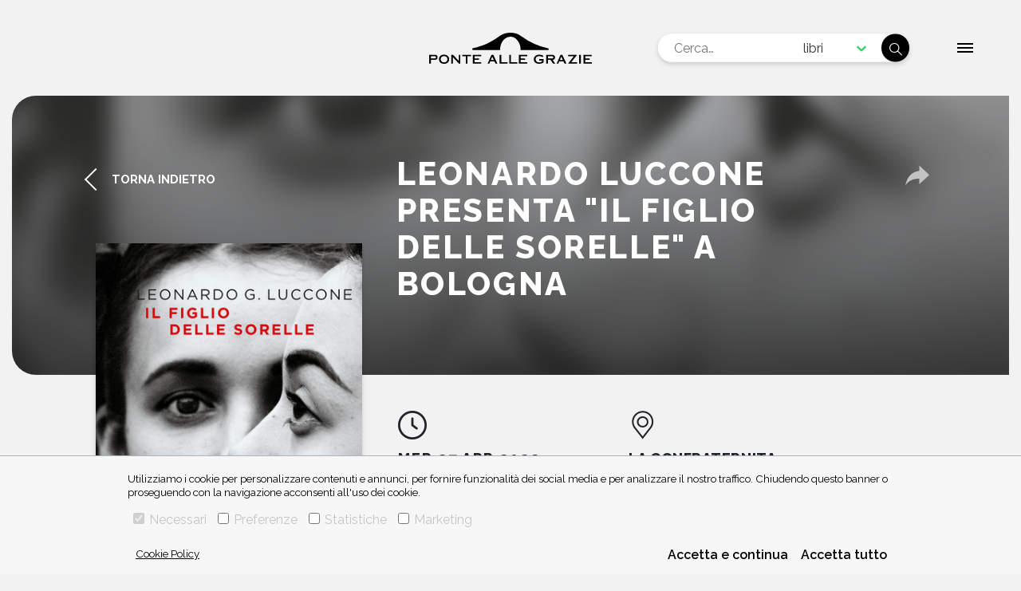

--- FILE ---
content_type: text/html; charset=utf-8
request_url: https://www.ponteallegrazie.it/evento/leonardo-luccone-presenta-il-figlio-delle-sorelle-a-bologna.html
body_size: 7630
content:
<!DOCTYPE html><html lang="it"><head><meta charSet="utf-8" class="next-head"/><script async="" src="https://www.googletagmanager.com/gtag/js?id=G-86NTQLKSQX"></script><script>
    window.dataLayer = window.dataLayer || [];
    function gtag(){dataLayer.push(arguments);}
    gtag('js', new Date());

    gtag('config', 'G-86NTQLKSQX');</script><title class="next-head">Leonardo Luccone presenta &quot;Il figlio delle sorelle&quot; a Bologna –  - Casa editrice Ponte alle Grazie</title><meta name="description" content="Leonardo Luccone presenta &quot;Il figlio delle sorelle&quot; a Bologna, a La Confraternita dell&#x27;uva. Il 27 aprile alle 18:00." class="next-head"/><link rel="canonical" href="https://www.ponteallegrazie.it/evento/leonardo-luccone-presenta-il-figlio-delle-sorelle-a-bologna.html" class="next-head"/><meta name="keywords" content="," class="next-head"/><meta property="og:title" content="Leonardo Luccone presenta &quot;Il figlio delle sorelle&quot; a Bologna –  - Casa editrice Ponte alle Grazie" class="next-head"/><meta property="og:image" content="https://www.ponteallegrazie.it/cms/image/book/leonardo-luccone-il-figlio-delle-sorelle-9788833311890-600.jpg" class="next-head"/><meta property="og:image:width" content="365" class="next-head"/><meta property="og:image:height" content="550" class="next-head"/><meta property="og:description" content="Leonardo Luccone presenta &quot;Il figlio delle sorelle&quot; a Bologna, a La Confraternita dell&#x27;uva. Il 27 aprile alle 18:00." class="next-head"/><meta property="og:type" content="website" class="next-head"/><meta property="fb:app_id" content="243429407464082" class="next-head"/><meta property="og:url" content="https://www.ponteallegrazie.it/evento/leonardo-luccone-presenta-il-figlio-delle-sorelle-a-bologna.html" class="next-head"/><meta name="twitter:title" content="Leonardo Luccone presenta &quot;Il figlio delle sorelle&quot; a Bologna - Casa editrice Ponte alle Grazie" class="next-head"/><meta name="twitter:image" content="https://www.ponteallegrazie.it/cms/image/book/leonardo-luccone-il-figlio-delle-sorelle-9788833311890-600.jpg" class="next-head"/><meta name="twitter:description" content="Leonardo Luccone presenta &quot;Il figlio delle sorelle&quot; a Bologna, a La Confraternita dell&#x27;uva. Il 27 aprile alle 18:00." class="next-head"/><meta name="twitter:card" content="summary_large_image" class="next-head"/><meta name="twitter:site" content="@ponteallegrazie" class="next-head"/><meta property="og:site_name" content="Casa editrice Ponte alle Grazie" class="next-head"/><meta http-equiv="X-UA-Compatible" content="IE=edge" class="next-head"/><meta name="viewport" content="width=device-width, initial-scale=1, viewport-fit=cover" class="next-head"/><meta name="msapplication-config" content="browserconfig.xml" class="next-head"/><meta name="msapplication-TileColor" content="#31cf64" class="next-head"/><meta name="theme-color" content="#31cf64" class="next-head"/><link rel="preload" href="/_next/static/ljbA_EnUMDHPkYfFS4~Yc/pages/index.js" as="script"/><link rel="preload" href="/_next/static/ljbA_EnUMDHPkYfFS4~Yc/pages/_app.js" as="script"/><link rel="preload" href="/_next/static/ljbA_EnUMDHPkYfFS4~Yc/pages/_error.js" as="script"/><link rel="preload" href="/_next/static/runtime/webpack-f4542de9ce6104e90191.js" as="script"/><link rel="preload" href="/_next/static/chunks/commons.ae3d85a352d205e49750.js" as="script"/><link rel="preload" href="/_next/static/chunks/styles.7eb364b9fb5662213295.js" as="script"/><link rel="preload" href="/_next/static/runtime/main-9136ca7daaa8878d928d.js" as="script"/><link rel="stylesheet" href="/_next/static/css/commons.a8c647cf.chunk.css"/><link rel="stylesheet" href="/_next/static/css/styles.89646c34.chunk.css"/><meta name="viewport" content="width=device-width, initial-scale=1.0"/><link rel="icon" href="/static/favicon.ico" type="image/ico"/><title>Casa editrice Ponte alle Grazie</title></head><body class="ponte-alle-grazie"><div id="__next"><main class="section__event"><header class="header-main"><div class="header-main__content"><a href="/" title="Casa editrice Ponte alle Grazie"><svg class="logo" xmlns="http://www.w3.org/2000/svg" width="286" height="54.706" viewBox="0 0 286 54.706"><g transform="translate(-117.234 -106.467)"><path fill="black" d="M301.791,112.27a128.155,128.155,0,0,0,48.327,21.85v2.767c-18.668,0-32.837.028-49.036.028-.177-9.028-3.6-17.74-11.74-22.166a14.507,14.507,0,0,0-12.43.287c-8.586,4.288-11.937,12.92-12.054,21.841H216.2v-3.01c18.764-3.186,33.857-11.423,48.188-21.7C275,104.55,291.2,104.55,301.791,112.27Z" transform="translate(-22.927)"></path><g transform="translate(117.234 145.072)"><path fill="black" d="M470.424,171.684V157.915l.006-.947h13.4l1.033-.009V159.5l-1.033,0H473.477v3.83h6.755l1.033-.009v2.545l-1.033,0h-6.755v4.216H484.02l1.034-.01v2.546l-1.034,0H470.43Z" transform="translate(-199.053 -156.769)"></path><path fill="black" d="M300.483,171.725V157.957l-.011-.947h3.061l0,.947v12.177h9.939l1.033-.01v2.545l-1.033,0h-13Z" transform="translate(-159.683 -156.781)"></path><path fill="black" d="M322.706,171.746V157.977l.006-.947h13.4l1.033-.009v2.546H325.761v3.83h6.755l1.032,0v2.533l-1.032.008h-6.755v4.216H336.3l1.032-.01v2.546l-1.032,0h-13.59Z" transform="translate(-164.833 -156.784)"></path><path fill="black" d="M120.3,159.531h6.6c1.635,0,2.108.517,2.108,1.915s-.473,1.915-2.108,1.915h-6.6Zm0,6.369h6.648c3.743,0,5.12-1.721,5.12-4.453s-1.722-4.453-5.12-4.453h-9.71l0,15.662H120.3Z" transform="translate(-117.234 -156.777)"></path><path fill="black" d="M148.614,159.251c3.27,0,5.916,1.914,5.916,5.507s-2.646,5.507-5.916,5.507-5.916-1.915-5.916-5.507S145.344,159.251,148.614,159.251Zm0-2.539c-4.97,0-8.971,2.841-8.971,8.047s4,8.045,8.971,8.045,8.971-2.84,8.971-8.045S153.584,156.712,148.614,156.712Z" transform="translate(-122.425 -156.712)"></path><path fill="black" d="M183.774,171.708l-.011.947h-2.317L180.4,171.6l-9.68-10.39v10.5l0,.947H168l.005-.947V157.94l-.005-.947h2.817l.91.9,9.337,9.918V157.94l0-.947h2.7l.011.947Z" transform="translate(-128.994 -156.777)"></path><path fill="black" d="M202.17,171.706l-.009.947h-3.05l0-.947V159.528h-5.185l-1.033-.006v-2.54l1.033.008h13.424l1.033-.008v2.54l-1.033.006H202.17Z" transform="translate(-134.762 -156.775)"></path><path fill="black" d="M217.286,171.706V157.937l.005-.947h13.4l1.033-.009v2.546l-1.033,0H220.341v3.83H227.1l1.033,0v2.533l-1.033.008h-6.755v4.216h10.542l1.033-.01v2.546l-1.033,0H217.291Z" transform="translate(-140.412 -156.774)"></path><path fill="black" d="M256.674,166.072l2.539-5.637,2.582,5.637Zm-2.833,6.583.251-.624,1.57-3.507h7.38l1.634,3.614.225.516h3.362l-.533-1.119-6.239-13.359-.546-1.183h-3.083l-.588,1.334L251.4,171.535l-.511,1.119Z" transform="translate(-148.197 -156.777)"></path><path fill="black" d="M278.182,171.708V157.94l-.011-.947h3.062l0,.947v12.176h9.938l1.033-.01v2.546l-1.033,0h-13Z" transform="translate(-154.516 -156.777)"></path><path fill="black" d="M388.263,159.531h6.519c1.549,0,2.8.6,2.8,1.959s-1.248,1.958-2.8,1.958h-6.519Zm-.065,6.454h4.432l3.937,5.615.706,1.055h3.819l-.7-.947-3.982-5.637c2.648-.41,4.217-2.023,4.217-4.582,0-2.518-1.98-4.5-5.723-4.5h-9.769l0,.947v13.769l0,.947h3.048l.009-.947Z" transform="translate(-179.297 -156.777)"></path><path fill="black" d="M440.746,170.113h9.079l1.033-.01v2.546l-1.033,0H435.152v-.215l10.154-12.909h-8.97l-1.032,0v-2.546l1.032.009h14.521v.215Z" transform="translate(-190.882 -156.774)"></path><path fill="black" d="M463.516,171.708l0,.947h-3.06l.008-.947V157.94l-.008-.947h3.06l0,.947Z" transform="translate(-196.743 -156.777)"></path><path fill="black" d="M414.61,166.066l2.54-5.637,2.582,5.637Zm-2.832,6.583.251-.624,1.57-3.507h7.379l1.634,3.614.226.516H426.2l-.532-1.119-6.24-13.36-.546-1.183H415.8l-.588,1.334L409.34,171.53l-.512,1.119Z" transform="translate(-184.784 -156.776)"></path><path fill="black" d="M374.083,164.339l.009.99v4.238l-.009,1.036a17.182,17.182,0,0,1-7.994,2.212c-4.947,0-9.294-2.453-9.294-8.046s5.077-8.046,9.552-8.046a14.691,14.691,0,0,1,4.668.872,27.365,27.365,0,0,1,2.536,1.221l-1.322,2.211a13.485,13.485,0,0,0-5.839-1.765c-3.615,0-6.542,1.786-6.542,5.421,0,3.808,2.927,5.594,6.24,5.594a8.252,8.252,0,0,0,4.949-1.4v-1.786h-3.7l-.99-.007v-2.749l.99,0Z" transform="translate(-172.73 -156.715)"></path></g></g></svg></a></div><div class="header-main__search"><section class="narrow search"><form action="#" class="search__content"><div class="fieldset input--search--container"><input type="text" class="input--search" placeholder="Cerca…" value=""/><style data-emotion-css="2b097c-container">.css-2b097c-container{position:relative;box-sizing:border-box;}</style><div class="input-select__container input-select__container--combomenu css-2b097c-container"><style data-emotion-css="yk16xz-control">.css-yk16xz-control{-webkit-align-items:center;-webkit-box-align:center;-ms-flex-align:center;align-items:center;background-color:hsl(0,0%,100%);border-color:hsl(0,0%,80%);border-radius:4px;border-style:solid;border-width:1px;cursor:default;display:-webkit-box;display:-webkit-flex;display:-ms-flexbox;display:flex;-webkit-flex-wrap:wrap;-ms-flex-wrap:wrap;flex-wrap:wrap;-webkit-box-pack:justify;-webkit-justify-content:space-between;-ms-flex-pack:justify;justify-content:space-between;min-height:38px;outline:0 !important;position:relative;-webkit-transition:all 100ms;transition:all 100ms;box-sizing:border-box;}.css-yk16xz-control:hover{border-color:hsl(0,0%,70%);}</style><div class="input-select__control css-yk16xz-control"><style data-emotion-css="1hwfws3">.css-1hwfws3{-webkit-align-items:center;-webkit-box-align:center;-ms-flex-align:center;align-items:center;display:-webkit-box;display:-webkit-flex;display:-ms-flexbox;display:flex;-webkit-flex:1;-ms-flex:1;flex:1;-webkit-flex-wrap:wrap;-ms-flex-wrap:wrap;flex-wrap:wrap;padding:2px 8px;-webkit-overflow-scrolling:touch;position:relative;overflow:hidden;box-sizing:border-box;}</style><div class="input-select__value-container input-select__value-container--has-value css-1hwfws3"><style data-emotion-css="1uccc91-singleValue">.css-1uccc91-singleValue{color:hsl(0,0%,20%);margin-left:2px;margin-right:2px;max-width:calc(100% - 8px);overflow:hidden;position:absolute;text-overflow:ellipsis;white-space:nowrap;top:50%;-webkit-transform:translateY(-50%);-ms-transform:translateY(-50%);transform:translateY(-50%);box-sizing:border-box;}</style><div class="input-select__single-value css-1uccc91-singleValue">libri</div><style data-emotion-css="62g3xt-dummyInput">.css-62g3xt-dummyInput{background:0;border:0;font-size:inherit;outline:0;padding:0;width:1px;color:transparent;left:-100px;opacity:0;position:relative;-webkit-transform:scale(0);-ms-transform:scale(0);transform:scale(0);}</style><input id="react-select-13832-input" readonly="" tabindex="0" value="" aria-autocomplete="list" class="css-62g3xt-dummyInput"/></div><style data-emotion-css="1wy0on6">.css-1wy0on6{-webkit-align-items:center;-webkit-box-align:center;-ms-flex-align:center;align-items:center;-webkit-align-self:stretch;-ms-flex-item-align:stretch;align-self:stretch;display:-webkit-box;display:-webkit-flex;display:-ms-flexbox;display:flex;-webkit-flex-shrink:0;-ms-flex-negative:0;flex-shrink:0;box-sizing:border-box;}</style><div class="input-select__indicators css-1wy0on6"><style data-emotion-css="1okebmr-indicatorSeparator">.css-1okebmr-indicatorSeparator{-webkit-align-self:stretch;-ms-flex-item-align:stretch;align-self:stretch;background-color:hsl(0,0%,80%);margin-bottom:8px;margin-top:8px;width:1px;box-sizing:border-box;}</style><span class="input-select__indicator-separator css-1okebmr-indicatorSeparator"></span><style data-emotion-css="tlfecz-indicatorContainer">.css-tlfecz-indicatorContainer{color:hsl(0,0%,80%);display:-webkit-box;display:-webkit-flex;display:-ms-flexbox;display:flex;padding:8px;-webkit-transition:color 150ms;transition:color 150ms;box-sizing:border-box;}.css-tlfecz-indicatorContainer:hover{color:hsl(0,0%,60%);}</style><div aria-hidden="true" class="input-select__indicator input-select__dropdown-indicator css-tlfecz-indicatorContainer"><style data-emotion-css="19bqh2r">.css-19bqh2r{display:inline-block;fill:currentColor;line-height:1;stroke:currentColor;stroke-width:0;}</style><svg height="20" width="20" viewBox="0 0 20 20" aria-hidden="true" focusable="false" class="css-19bqh2r"><path d="M4.516 7.548c0.436-0.446 1.043-0.481 1.576 0l3.908 3.747 3.908-3.747c0.533-0.481 1.141-0.446 1.574 0 0.436 0.445 0.408 1.197 0 1.615-0.406 0.418-4.695 4.502-4.695 4.502-0.217 0.223-0.502 0.335-0.787 0.335s-0.57-0.112-0.789-0.335c0 0-4.287-4.084-4.695-4.502s-0.436-1.17 0-1.615z"></path></svg></div></div></div></div><button class="btn btn--icon-only icon-search" title="Cerca"></button></div></form></section></div><div class="header-main__overlay "><section class="main-content container twocol"><div class="twocol__content"><div class="twocol__content__left"><a href="/" title="Casa editrice Ponte alle Grazie"><svg class="logo" xmlns="http://www.w3.org/2000/svg" width="286" height="54.706" viewBox="0 0 286 54.706"><g transform="translate(-117.234 -106.467)"><path fill="black" d="M301.791,112.27a128.155,128.155,0,0,0,48.327,21.85v2.767c-18.668,0-32.837.028-49.036.028-.177-9.028-3.6-17.74-11.74-22.166a14.507,14.507,0,0,0-12.43.287c-8.586,4.288-11.937,12.92-12.054,21.841H216.2v-3.01c18.764-3.186,33.857-11.423,48.188-21.7C275,104.55,291.2,104.55,301.791,112.27Z" transform="translate(-22.927)"></path><g transform="translate(117.234 145.072)"><path fill="black" d="M470.424,171.684V157.915l.006-.947h13.4l1.033-.009V159.5l-1.033,0H473.477v3.83h6.755l1.033-.009v2.545l-1.033,0h-6.755v4.216H484.02l1.034-.01v2.546l-1.034,0H470.43Z" transform="translate(-199.053 -156.769)"></path><path fill="black" d="M300.483,171.725V157.957l-.011-.947h3.061l0,.947v12.177h9.939l1.033-.01v2.545l-1.033,0h-13Z" transform="translate(-159.683 -156.781)"></path><path fill="black" d="M322.706,171.746V157.977l.006-.947h13.4l1.033-.009v2.546H325.761v3.83h6.755l1.032,0v2.533l-1.032.008h-6.755v4.216H336.3l1.032-.01v2.546l-1.032,0h-13.59Z" transform="translate(-164.833 -156.784)"></path><path fill="black" d="M120.3,159.531h6.6c1.635,0,2.108.517,2.108,1.915s-.473,1.915-2.108,1.915h-6.6Zm0,6.369h6.648c3.743,0,5.12-1.721,5.12-4.453s-1.722-4.453-5.12-4.453h-9.71l0,15.662H120.3Z" transform="translate(-117.234 -156.777)"></path><path fill="black" d="M148.614,159.251c3.27,0,5.916,1.914,5.916,5.507s-2.646,5.507-5.916,5.507-5.916-1.915-5.916-5.507S145.344,159.251,148.614,159.251Zm0-2.539c-4.97,0-8.971,2.841-8.971,8.047s4,8.045,8.971,8.045,8.971-2.84,8.971-8.045S153.584,156.712,148.614,156.712Z" transform="translate(-122.425 -156.712)"></path><path fill="black" d="M183.774,171.708l-.011.947h-2.317L180.4,171.6l-9.68-10.39v10.5l0,.947H168l.005-.947V157.94l-.005-.947h2.817l.91.9,9.337,9.918V157.94l0-.947h2.7l.011.947Z" transform="translate(-128.994 -156.777)"></path><path fill="black" d="M202.17,171.706l-.009.947h-3.05l0-.947V159.528h-5.185l-1.033-.006v-2.54l1.033.008h13.424l1.033-.008v2.54l-1.033.006H202.17Z" transform="translate(-134.762 -156.775)"></path><path fill="black" d="M217.286,171.706V157.937l.005-.947h13.4l1.033-.009v2.546l-1.033,0H220.341v3.83H227.1l1.033,0v2.533l-1.033.008h-6.755v4.216h10.542l1.033-.01v2.546l-1.033,0H217.291Z" transform="translate(-140.412 -156.774)"></path><path fill="black" d="M256.674,166.072l2.539-5.637,2.582,5.637Zm-2.833,6.583.251-.624,1.57-3.507h7.38l1.634,3.614.225.516h3.362l-.533-1.119-6.239-13.359-.546-1.183h-3.083l-.588,1.334L251.4,171.535l-.511,1.119Z" transform="translate(-148.197 -156.777)"></path><path fill="black" d="M278.182,171.708V157.94l-.011-.947h3.062l0,.947v12.176h9.938l1.033-.01v2.546l-1.033,0h-13Z" transform="translate(-154.516 -156.777)"></path><path fill="black" d="M388.263,159.531h6.519c1.549,0,2.8.6,2.8,1.959s-1.248,1.958-2.8,1.958h-6.519Zm-.065,6.454h4.432l3.937,5.615.706,1.055h3.819l-.7-.947-3.982-5.637c2.648-.41,4.217-2.023,4.217-4.582,0-2.518-1.98-4.5-5.723-4.5h-9.769l0,.947v13.769l0,.947h3.048l.009-.947Z" transform="translate(-179.297 -156.777)"></path><path fill="black" d="M440.746,170.113h9.079l1.033-.01v2.546l-1.033,0H435.152v-.215l10.154-12.909h-8.97l-1.032,0v-2.546l1.032.009h14.521v.215Z" transform="translate(-190.882 -156.774)"></path><path fill="black" d="M463.516,171.708l0,.947h-3.06l.008-.947V157.94l-.008-.947h3.06l0,.947Z" transform="translate(-196.743 -156.777)"></path><path fill="black" d="M414.61,166.066l2.54-5.637,2.582,5.637Zm-2.832,6.583.251-.624,1.57-3.507h7.379l1.634,3.614.226.516H426.2l-.532-1.119-6.24-13.36-.546-1.183H415.8l-.588,1.334L409.34,171.53l-.512,1.119Z" transform="translate(-184.784 -156.776)"></path><path fill="black" d="M374.083,164.339l.009.99v4.238l-.009,1.036a17.182,17.182,0,0,1-7.994,2.212c-4.947,0-9.294-2.453-9.294-8.046s5.077-8.046,9.552-8.046a14.691,14.691,0,0,1,4.668.872,27.365,27.365,0,0,1,2.536,1.221l-1.322,2.211a13.485,13.485,0,0,0-5.839-1.765c-3.615,0-6.542,1.786-6.542,5.421,0,3.808,2.927,5.594,6.24,5.594a8.252,8.252,0,0,0,4.949-1.4v-1.786h-3.7l-.99-.007v-2.749l.99,0Z" transform="translate(-172.73 -156.715)"></path></g></g></svg></a><section class="narrow search"><form action="#" class="search__content"><div class="fieldset input--search--container"><input type="text" class="input--search" placeholder="Cerca…" value=""/><style data-emotion-css="2b097c-container">.css-2b097c-container{position:relative;box-sizing:border-box;}</style><div class="input-select__container input-select__container--combomenu css-2b097c-container"><style data-emotion-css="yk16xz-control">.css-yk16xz-control{-webkit-align-items:center;-webkit-box-align:center;-ms-flex-align:center;align-items:center;background-color:hsl(0,0%,100%);border-color:hsl(0,0%,80%);border-radius:4px;border-style:solid;border-width:1px;cursor:default;display:-webkit-box;display:-webkit-flex;display:-ms-flexbox;display:flex;-webkit-flex-wrap:wrap;-ms-flex-wrap:wrap;flex-wrap:wrap;-webkit-box-pack:justify;-webkit-justify-content:space-between;-ms-flex-pack:justify;justify-content:space-between;min-height:38px;outline:0 !important;position:relative;-webkit-transition:all 100ms;transition:all 100ms;box-sizing:border-box;}.css-yk16xz-control:hover{border-color:hsl(0,0%,70%);}</style><div class="input-select__control css-yk16xz-control"><style data-emotion-css="1hwfws3">.css-1hwfws3{-webkit-align-items:center;-webkit-box-align:center;-ms-flex-align:center;align-items:center;display:-webkit-box;display:-webkit-flex;display:-ms-flexbox;display:flex;-webkit-flex:1;-ms-flex:1;flex:1;-webkit-flex-wrap:wrap;-ms-flex-wrap:wrap;flex-wrap:wrap;padding:2px 8px;-webkit-overflow-scrolling:touch;position:relative;overflow:hidden;box-sizing:border-box;}</style><div class="input-select__value-container input-select__value-container--has-value css-1hwfws3"><style data-emotion-css="1uccc91-singleValue">.css-1uccc91-singleValue{color:hsl(0,0%,20%);margin-left:2px;margin-right:2px;max-width:calc(100% - 8px);overflow:hidden;position:absolute;text-overflow:ellipsis;white-space:nowrap;top:50%;-webkit-transform:translateY(-50%);-ms-transform:translateY(-50%);transform:translateY(-50%);box-sizing:border-box;}</style><div class="input-select__single-value css-1uccc91-singleValue">libri</div><style data-emotion-css="62g3xt-dummyInput">.css-62g3xt-dummyInput{background:0;border:0;font-size:inherit;outline:0;padding:0;width:1px;color:transparent;left:-100px;opacity:0;position:relative;-webkit-transform:scale(0);-ms-transform:scale(0);transform:scale(0);}</style><input id="react-select-13833-input" readonly="" tabindex="0" value="" aria-autocomplete="list" class="css-62g3xt-dummyInput"/></div><style data-emotion-css="1wy0on6">.css-1wy0on6{-webkit-align-items:center;-webkit-box-align:center;-ms-flex-align:center;align-items:center;-webkit-align-self:stretch;-ms-flex-item-align:stretch;align-self:stretch;display:-webkit-box;display:-webkit-flex;display:-ms-flexbox;display:flex;-webkit-flex-shrink:0;-ms-flex-negative:0;flex-shrink:0;box-sizing:border-box;}</style><div class="input-select__indicators css-1wy0on6"><style data-emotion-css="1okebmr-indicatorSeparator">.css-1okebmr-indicatorSeparator{-webkit-align-self:stretch;-ms-flex-item-align:stretch;align-self:stretch;background-color:hsl(0,0%,80%);margin-bottom:8px;margin-top:8px;width:1px;box-sizing:border-box;}</style><span class="input-select__indicator-separator css-1okebmr-indicatorSeparator"></span><style data-emotion-css="tlfecz-indicatorContainer">.css-tlfecz-indicatorContainer{color:hsl(0,0%,80%);display:-webkit-box;display:-webkit-flex;display:-ms-flexbox;display:flex;padding:8px;-webkit-transition:color 150ms;transition:color 150ms;box-sizing:border-box;}.css-tlfecz-indicatorContainer:hover{color:hsl(0,0%,60%);}</style><div aria-hidden="true" class="input-select__indicator input-select__dropdown-indicator css-tlfecz-indicatorContainer"><style data-emotion-css="19bqh2r">.css-19bqh2r{display:inline-block;fill:currentColor;line-height:1;stroke:currentColor;stroke-width:0;}</style><svg height="20" width="20" viewBox="0 0 20 20" aria-hidden="true" focusable="false" class="css-19bqh2r"><path d="M4.516 7.548c0.436-0.446 1.043-0.481 1.576 0l3.908 3.747 3.908-3.747c0.533-0.481 1.141-0.446 1.574 0 0.436 0.445 0.408 1.197 0 1.615-0.406 0.418-4.695 4.502-4.695 4.502-0.217 0.223-0.502 0.335-0.787 0.335s-0.57-0.112-0.789-0.335c0 0-4.287-4.084-4.695-4.502s-0.436-1.17 0-1.615z"></path></svg></div></div></div></div><button class="btn btn--icon-only icon-search" title="Cerca"></button></div></form></section></div><div class="twocol__content__right"><ul><li><a href="/" title="Casa editrice Ponte alle Grazie">Home</a></li><li><a href="/chi-siamo" title="Chi Siamo - Casa editrice Ponte alle Grazie">Chi Siamo</a></li><li><a href="/libri" title="Catalogo - Casa editrice Ponte alle Grazie">Catalogo</a></li><li><a href="/autori" title="Autori - Casa editrice Ponte alle Grazie">Autori</a></li><li><a href="/eventi" title="Eventi - Casa editrice Ponte alle Grazie">Eventi</a></li><li><a href="/news" title="News - Casa editrice Ponte alle Grazie">News</a></li><li><a href="/contatti" title="Contatti - Casa editrice Ponte alle Grazie">Contatti</a></li></ul><div class="social"></div></div></div></section></div><div class="hamburger__menu"><span class="hamburger__text">Chiudi</span><div class="hamburger__box"><div class="hamburger__inner"></div></div></div></header><div style="display:none"><h1>Leonardo Luccone presenta &quot;Il figlio delle sorelle&quot; a Bologna –  - Casa editrice Ponte alle Grazie</h1><h2>Leonardo Luccone presenta "Il figlio delle sorelle" a Bologna, a La Confraternita dell'uva. Il 27 aprile alle 18:00.</h2><div><div class="event-page"><h3>Leonardo Luccone presenta "Il figlio delle sorelle" a Bologna, a La Confraternita dell'uva. Il 27 aprile alle 18:00.</h3></div></div></div><script type="application/ld+json">{"@context":"https://schema.org/","@type":"Event","name":"Leonardo Luccone presenta \"Il figlio delle sorelle\" a Bologna","description":"Leonardo Luccone presenta \"Il figlio delle sorelle\" a Bologna, a La Confraternita dell'uva. Il 27 aprile alle 18:00.","startDate":"2022-04-27T20:00:00+02:00","image":"https://www.ponteallegrazie.it/cms/image/book/leonardo-luccone-il-figlio-delle-sorelle-9788833311890-600.jpg","eventStatus":"EventScheduled","eventAttendanceMode":"OfflineEventAttendanceMode","location":{"@type":"Place","name":"La Confraternita Dell'uva","address":{"@type":"PostalAddress","streetAddress":"Via Cartoleria 20","addressLocality":"Bologna","postalCode":"40124","addressRegion":"BO","addressCountry":"Italia"}}}</script></main><div class="container footer__banner"><div class="footer__banner__content"><div class="text-banner footer__banner__content--left"><a href="/invia-manoscritto" class="icon-manuscript" target="_self"><h6>invia manoscritto</h6></a></div><div class="text-banner footer__banner__content--right"><a href="https://www.illibraio.it/newsletter/" class="icon-newsletter" target="_blank"><h6>iscriviti alla newsletter</h6></a></div></div></div><footer class="footer-main"><div class="footer-main__content"><div class="footer-main__content--left"><a href="/"><svg class="logo logo--mini" xmlns="http://www.w3.org/2000/svg" width="286" height="54.706" viewBox="0 0 286 54.706"><g transform="translate(-117.234 -106.467)"><path fill="white" d="M301.791,112.27a128.155,128.155,0,0,0,48.327,21.85v2.767c-18.668,0-32.837.028-49.036.028-.177-9.028-3.6-17.74-11.74-22.166a14.507,14.507,0,0,0-12.43.287c-8.586,4.288-11.937,12.92-12.054,21.841H216.2v-3.01c18.764-3.186,33.857-11.423,48.188-21.7C275,104.55,291.2,104.55,301.791,112.27Z" transform="translate(-22.927)"></path><g transform="translate(117.234 145.072)"><path fill="white" d="M470.424,171.684V157.915l.006-.947h13.4l1.033-.009V159.5l-1.033,0H473.477v3.83h6.755l1.033-.009v2.545l-1.033,0h-6.755v4.216H484.02l1.034-.01v2.546l-1.034,0H470.43Z" transform="translate(-199.053 -156.769)"></path><path fill="white" d="M300.483,171.725V157.957l-.011-.947h3.061l0,.947v12.177h9.939l1.033-.01v2.545l-1.033,0h-13Z" transform="translate(-159.683 -156.781)"></path><path fill="white" d="M322.706,171.746V157.977l.006-.947h13.4l1.033-.009v2.546H325.761v3.83h6.755l1.032,0v2.533l-1.032.008h-6.755v4.216H336.3l1.032-.01v2.546l-1.032,0h-13.59Z" transform="translate(-164.833 -156.784)"></path><path fill="white" d="M120.3,159.531h6.6c1.635,0,2.108.517,2.108,1.915s-.473,1.915-2.108,1.915h-6.6Zm0,6.369h6.648c3.743,0,5.12-1.721,5.12-4.453s-1.722-4.453-5.12-4.453h-9.71l0,15.662H120.3Z" transform="translate(-117.234 -156.777)"></path><path fill="white" d="M148.614,159.251c3.27,0,5.916,1.914,5.916,5.507s-2.646,5.507-5.916,5.507-5.916-1.915-5.916-5.507S145.344,159.251,148.614,159.251Zm0-2.539c-4.97,0-8.971,2.841-8.971,8.047s4,8.045,8.971,8.045,8.971-2.84,8.971-8.045S153.584,156.712,148.614,156.712Z" transform="translate(-122.425 -156.712)"></path><path fill="white" d="M183.774,171.708l-.011.947h-2.317L180.4,171.6l-9.68-10.39v10.5l0,.947H168l.005-.947V157.94l-.005-.947h2.817l.91.9,9.337,9.918V157.94l0-.947h2.7l.011.947Z" transform="translate(-128.994 -156.777)"></path><path fill="white" d="M202.17,171.706l-.009.947h-3.05l0-.947V159.528h-5.185l-1.033-.006v-2.54l1.033.008h13.424l1.033-.008v2.54l-1.033.006H202.17Z" transform="translate(-134.762 -156.775)"></path><path fill="white" d="M217.286,171.706V157.937l.005-.947h13.4l1.033-.009v2.546l-1.033,0H220.341v3.83H227.1l1.033,0v2.533l-1.033.008h-6.755v4.216h10.542l1.033-.01v2.546l-1.033,0H217.291Z" transform="translate(-140.412 -156.774)"></path><path fill="white" d="M256.674,166.072l2.539-5.637,2.582,5.637Zm-2.833,6.583.251-.624,1.57-3.507h7.38l1.634,3.614.225.516h3.362l-.533-1.119-6.239-13.359-.546-1.183h-3.083l-.588,1.334L251.4,171.535l-.511,1.119Z" transform="translate(-148.197 -156.777)"></path><path fill="white" d="M278.182,171.708V157.94l-.011-.947h3.062l0,.947v12.176h9.938l1.033-.01v2.546l-1.033,0h-13Z" transform="translate(-154.516 -156.777)"></path><path fill="white" d="M388.263,159.531h6.519c1.549,0,2.8.6,2.8,1.959s-1.248,1.958-2.8,1.958h-6.519Zm-.065,6.454h4.432l3.937,5.615.706,1.055h3.819l-.7-.947-3.982-5.637c2.648-.41,4.217-2.023,4.217-4.582,0-2.518-1.98-4.5-5.723-4.5h-9.769l0,.947v13.769l0,.947h3.048l.009-.947Z" transform="translate(-179.297 -156.777)"></path><path fill="white" d="M440.746,170.113h9.079l1.033-.01v2.546l-1.033,0H435.152v-.215l10.154-12.909h-8.97l-1.032,0v-2.546l1.032.009h14.521v.215Z" transform="translate(-190.882 -156.774)"></path><path fill="white" d="M463.516,171.708l0,.947h-3.06l.008-.947V157.94l-.008-.947h3.06l0,.947Z" transform="translate(-196.743 -156.777)"></path><path fill="white" d="M414.61,166.066l2.54-5.637,2.582,5.637Zm-2.832,6.583.251-.624,1.57-3.507h7.379l1.634,3.614.226.516H426.2l-.532-1.119-6.24-13.36-.546-1.183H415.8l-.588,1.334L409.34,171.53l-.512,1.119Z" transform="translate(-184.784 -156.776)"></path><path fill="white" d="M374.083,164.339l.009.99v4.238l-.009,1.036a17.182,17.182,0,0,1-7.994,2.212c-4.947,0-9.294-2.453-9.294-8.046s5.077-8.046,9.552-8.046a14.691,14.691,0,0,1,4.668.872,27.365,27.365,0,0,1,2.536,1.221l-1.322,2.211a13.485,13.485,0,0,0-5.839-1.765c-3.615,0-6.542,1.786-6.542,5.421,0,3.808,2.927,5.594,6.24,5.594a8.252,8.252,0,0,0,4.949-1.4v-1.786h-3.7l-.99-.007v-2.749l.99,0Z" transform="translate(-172.73 -156.715)"></path></g></g></svg></a><p><br/><a href="https://www.salani.it/" target="_blank">Adriano Salani Editore s.r.l.</a></p></div><div class="footer-main__content--right"><ul><li><a href="/chi-siamo">Chi siamo</a></li><li><a href="/contatti">Contatti</a></li><li><a href="/privacy-policy">Privacy Policy</a></li><li><a href="/cookie-policy">Cookie Policy</a></li></ul></div><p class="footer-main__content--bottom">Una casa editrice del <a target="_blank" href="https://www.maurispagnol.it/">Gruppo editoriale Mauri Spagnol</a><br/></p></div></footer></div><script>__NEXT_DATA__ = {"props":{"store":{},"isServer":true,"initialState":{"setting":{"pageChanging":false,"isServer":false,"urlToGo":"","currStatus":200,"currStatusMessage":"OK","currentPage":"/evento/leonardo-luccone-presenta-il-figlio-delle-sorelle-a-bologna.html","currentTitle":"Leonardo Luccone presenta \"Il figlio delle sorelle\" a Bologna –  - Casa editrice Ponte alle Grazie","currentLocation":"https://www.ponteallegrazie.it/evento/leonardo-luccone-presenta-il-figlio-delle-sorelle-a-bologna.html","currentPageType":{"id":"leonardo-luccone-presenta-il-figlio-delle-sorelle-a-bologna","type":"event","isArchive":false,"isHome":false},"cookies":null,"gtmId":"G-86NTQLKSQX","metaTags":[{"meta_type":"title","meta_content":"Leonardo Luccone presenta \"Il figlio delle sorelle\" a Bologna –  - Casa editrice Ponte alle Grazie"},{"meta_type":"description","meta_content":"Leonardo Luccone presenta \"Il figlio delle sorelle\" a Bologna, a La Confraternita dell'uva. Il 27 aprile alle 18:00."},{"meta_type":"canonical","meta_content":"https://www.ponteallegrazie.it/evento/leonardo-luccone-presenta-il-figlio-delle-sorelle-a-bologna.html"},{"meta_type":"keywords","meta_content":","},{"meta_type":"og:title","meta_content":"Leonardo Luccone presenta \"Il figlio delle sorelle\" a Bologna –  - Casa editrice Ponte alle Grazie"},{"meta_type":"og:image","meta_content":"https://www.ponteallegrazie.it/cms/image/book/leonardo-luccone-il-figlio-delle-sorelle-9788833311890-600.jpg"},{"meta_type":"og:image:width","meta_content":"365"},{"meta_type":"og:image:height","meta_content":"550"},{"meta_type":"og:description","meta_content":"Leonardo Luccone presenta \"Il figlio delle sorelle\" a Bologna, a La Confraternita dell'uva. Il 27 aprile alle 18:00."},{"meta_type":"og:type","meta_content":"website"},{"meta_type":"fb:app_id","meta_content":"243429407464082"},{"meta_type":"og:url","meta_content":"https://www.ponteallegrazie.it/evento/leonardo-luccone-presenta-il-figlio-delle-sorelle-a-bologna.html"},{"meta_type":"twitter:title","meta_content":"Leonardo Luccone presenta \"Il figlio delle sorelle\" a Bologna - Casa editrice Ponte alle Grazie"},{"meta_type":"twitter:image","meta_content":"https://www.ponteallegrazie.it/cms/image/book/leonardo-luccone-il-figlio-delle-sorelle-9788833311890-600.jpg"},{"meta_type":"twitter:description","meta_content":"Leonardo Luccone presenta \"Il figlio delle sorelle\" a Bologna, a La Confraternita dell'uva. Il 27 aprile alle 18:00."},{"meta_type":"twitter:card","meta_content":"summary_large_image"},{"meta_type":"twitter:site","meta_content":"@ponteallegrazie"}]},"news":{"details":null,"detailsLoading":true,"related":{"list":[],"prev":"","next":""},"list":null,"taxonomy":null,"loaded":[],"highlights":[],"categories":[],"search":{"query":null,"creator":null,"category":null,"tag":null},"moreAvaliable":false,"moreLoading":false},"genres":{"list":[],"highlights":[]},"events":{"highlights":[],"details":null,"detailsLoading":true,"loaded":[],"list":null,"moreAvaliable":false,"moreLoading":false,"search":{"query":""},"listPast":null,"moreAvaliablePast":false,"moreLoadingPast":false,"listNext":[]},"pages":{"details":null,"detailsLoading":true,"loaded":[],"homeSlider":[],"firstMainSlideLoaded":false,"newissueFirstSlideLoaded":{},"newsLoaded":false,"booksLoaded":false},"options":{},"books":{"details":null,"detailsLoading":true,"list":null,"search":{"search":{"type":"all","query":""},"time":"","genres":[]},"loaded":[],"new":[],"next":[],"highlights":[],"homepageMetatags":[],"moreAvaliable":false,"moreLoading":false},"authors":{"details":null,"detailsLoading":true,"list":[],"listMeta":[],"filtered":null,"filter":"","loaded":[],"highlights":[]},"search":{"type":"book","query":""}},"initialProps":{"pageProps":{"slug":"/evento/leonardo-luccone-presenta-il-figlio-delle-sorelle-a-bologna.html","seo":{"h1":"Leonardo Luccone presenta \"Il figlio delle sorelle\" a Bologna –  - Casa editrice Ponte alle Grazie","h2":"Leonardo Luccone presenta \"Il figlio delle sorelle\" a Bologna, a La Confraternita dell'uva. Il 27 aprile alle 18:00.","description":"\u003cdiv class=\"event-page\"\u003e\u003ch3\u003eLeonardo Luccone presenta \"Il figlio delle sorelle\" a Bologna, a La Confraternita dell'uva. Il 27 aprile alle 18:00.\u003c/h3\u003e\u003c/div\u003e"},"schema":{"schema_type":"event","name":"Leonardo Luccone presenta \"Il figlio delle sorelle\" a Bologna","slug":"leonardo-luccone-presenta-il-figlio-delle-sorelle-a-bologna","description":"Leonardo Luccone presenta \"Il figlio delle sorelle\" a Bologna, a La Confraternita dell'uva. Il 27 aprile alle 18:00.","start":"2022-04-27T20:00:00+02:00","end":null,"digital":false,"url_1":"","url_2":"","url_3":"","url_social":"","book":{"id":572,"title":"Il figlio delle sorelle","subtitle":"","slug":"il-figlio-delle-sorelle","url_page":"libro","url_qs":"il-figlio-delle-sorelle-leonardo-luccone-9788833311890.html","cover":"https://www.ponteallegrazie.it/cms/image/book/leonardo-luccone-il-figlio-delle-sorelle-9788833311890-600.jpg","cover_big":"https://www.ponteallegrazie.it/cms/image/book/leonardo-luccone-il-figlio-delle-sorelle-9788833311890-980.jpg","translators":"","summary":"\u003cstrong\u003eUn viaggio negli abissi di una mente, fra i dolori e le passioni dei legami familiari.\u003c/strong\u003e","description":"Voci. Voci immaginarie che risuonano nella testa del narratore protagonista. Voci di persone reali, che dialogano e si accavallano: la figlia Sabrina, che lo ha ritrovato dopo quindici anni e vuole ricostruire un rapporto, l\u0026rsquo;ex moglie Rachele, la nuova compagna Gilda e sua figlia Carlotta. Voci dal passato: che cosa \u0026egrave; successo quando lui e Rachele inutilmente e disperatamente cercavano di avere un figlio? Com\u0026rsquo;\u0026egrave; stata concepita Sabrina? Ricordi, situazioni e persone paiono sdoppiarsi, ripetersi, in un gioco di specchi deformanti; il vero e il falso sembrano confondersi... Ponendo al centro della scena un uomo con gravi problemi mentali, circondato da donne, e affidandosi con maestria al dialogo come forma privilegiata della narrazione, Luccone costruisce un seducente apologo sulle ossessioni e la liquefazione della famiglia tradizionale. La fragilit\u0026agrave; degli umani vi \u0026egrave; messa a nudo con un montaggio originalissimo, che segue i dettami della memoria: una memoria inaffidabile, ferita, mutilata. \u003cem\u003eIl figlio delle sorelle \u003c/em\u003e\u0026egrave; un libro struggente e conturbante: la luminosa conferma di un autore dai mezzi eccezionali.","trailer":"","price":"16.00","ean13":"9788833311890","publish_date":"2022-03-24","pages":208,"type":"1","preview":"","preview_mobile":"","serie":"SCRITTORI","quotes":[{"id":3139,"quote":"Credevamo che la felicità fosse a portata di mano, ma non era vero."},{"id":3168,"quote":"Credevamo che la felicità fosse a portata di mano, ma non era vero."}],"reviews":[],"links":[{"link":"https://www.illibraio.it/librerie/","text":"In libreria","type":"bookshop"},{"link":"http://clkuk.tradedoubler.com/click?p(217249)a(2390782)g(20336894)url(http://www.ibs.it/ser/serdsp.asp?shop=1971\u0026isbn=9788833311890)","text":"IBS","type":"ibs"},{"link":"https://www.amazon.it/dp/8833311899?tag=ponte-sito-21\u0026linkCode=osi\u0026th=1\u0026psc=1","text":"Amazon","type":"amazon"}],"genres":[{"id":1,"genre":"Narrativa italiana","slug":"narrativa-italiana"}],"authors":[{"id":217876,"name":"Leonardo","lastname":"Luccone","slug":"leonardo-luccone","url_page":"autore","url_qs":"leonardo-luccone.html","photo":"https://bio.ponteallegrazie.it/images/2843670217876_0_600_0_0.jpg","credits":"","fotoperpromozione":"GeMS","latestBooks":[{"id":572,"ean13":"9788833311890","title":"Il figlio delle sorelle","slug":"il-figlio-delle-sorelle","url_page":"libro","url_qs":"il-figlio-delle-sorelle-leonardo-luccone-9788833311890.html","cover_big":"https://www.ponteallegrazie.it/cms/image/book/leonardo-luccone-il-figlio-delle-sorelle-9788833311890-600.jpg","cover":"https://www.ponteallegrazie.it/cms/image/book/leonardo-luccone-il-figlio-delle-sorelle-9788833311890-350.jpg","authors":[{"id":217876,"name":"Leonardo","lastname":"Luccone","slug":"leonardo-luccone","url_page":"autore","url_qs":"leonardo-luccone.html","photo":"https://bio.ponteallegrazie.it/images/2843670217876_0_600_0_0.jpg","credits":"","fotoperpromozione":"GeMS","latestBooks":0}],"publish_date":"2022-03-24"},{"id":369,"ean13":"9788833311883","title":"La casa mangia le parole","slug":"la-casa-mangia-le-parole","url_page":"libro","url_qs":"la-casa-mangia-le-parole-leonardo-luccone-9788833311883.html","cover_big":"https://www.ponteallegrazie.it/cms/image/book/leonardo-luccone-la-casa-mangia-le-parole-9788833311883-600.jpg","cover":"https://www.ponteallegrazie.it/cms/image/book/leonardo-luccone-la-casa-mangia-le-parole-9788833311883-350.jpg","authors":[{"id":217876,"name":"Leonardo","lastname":"Luccone","slug":"leonardo-luccone","url_page":"autore","url_qs":"leonardo-luccone.html","photo":"https://bio.ponteallegrazie.it/images/2843670217876_0_600_0_0.jpg","credits":"","fotoperpromozione":"GeMS","latestBooks":0}],"publish_date":"2019-10-10"}]}],"events":[]},"place":{"id":200,"code":"2600","name":"La Confraternita Dell'uva","address":"Via Cartoleria 20","cap":"40124","city":"Bologna","prov":"BO","country":"Italia","lat":"44.489565","lon":"11.349141"},"fair":null}}}},"page":"/","query":{"p":"/","q":"evento/leonardo-luccone-presenta-il-figlio-delle-sorelle-a-bologna.html"},"buildId":"ljbA_EnUMDHPkYfFS4~Yc"};__NEXT_LOADED_PAGES__=[];__NEXT_REGISTER_PAGE=function(r,f){__NEXT_LOADED_PAGES__.push([r, f])}</script><script async="" id="__NEXT_PAGE__/" src="/_next/static/ljbA_EnUMDHPkYfFS4~Yc/pages/index.js"></script><script async="" id="__NEXT_PAGE__/_app" src="/_next/static/ljbA_EnUMDHPkYfFS4~Yc/pages/_app.js"></script><script async="" id="__NEXT_PAGE__/_error" src="/_next/static/ljbA_EnUMDHPkYfFS4~Yc/pages/_error.js"></script><script src="/_next/static/runtime/webpack-f4542de9ce6104e90191.js" async=""></script><script src="/_next/static/chunks/commons.ae3d85a352d205e49750.js" async=""></script><script src="/_next/static/chunks/styles.7eb364b9fb5662213295.js" async=""></script><script src="/_next/static/runtime/main-9136ca7daaa8878d928d.js" async=""></script></body></html>

--- FILE ---
content_type: application/javascript; charset=UTF-8
request_url: https://www.ponteallegrazie.it/_next/static/chunks/styles.7eb364b9fb5662213295.js
body_size: -47
content:
(window.webpackJsonp=window.webpackJsonp||[]).push([[2],{581:function(n,w,o){}}]);